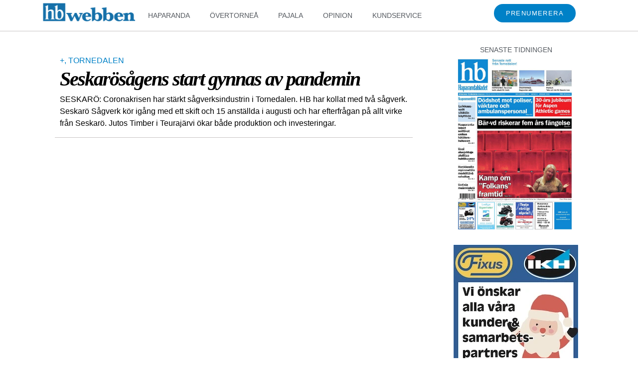

--- FILE ---
content_type: text/css
request_url: https://hbwebben.se/wp-content/uploads/elementor/css/post-113699.css?ver=1767274127
body_size: 688
content:
.elementor-widget-archive-posts .elementor-button{background-color:var( --e-global-color-accent );}.elementor-widget-archive-posts .elementor-post__title, .elementor-widget-archive-posts .elementor-post__title a{color:var( --e-global-color-secondary );}.elementor-widget-archive-posts .elementor-post__read-more{color:var( --e-global-color-accent );}.elementor-widget-archive-posts .elementor-post__card .elementor-post__badge{background-color:var( --e-global-color-accent );}.elementor-widget-archive-posts .ecs-load-more-button .elementor-button{background-color:var( --e-global-color-accent );}.elementor-widget-archive-posts .elementor-posts-nothing-found{color:var( --e-global-color-text );}.elementor-113699 .elementor-element.elementor-element-6ca1cf77{--grid-row-gap:0px;--grid-column-gap:0px;}.elementor-113699 .elementor-element.elementor-element-6ca1cf77 .elementor-pagination{text-align:center;}body:not(.rtl) .elementor-113699 .elementor-element.elementor-element-6ca1cf77 .elementor-pagination .page-numbers:not(:first-child){margin-left:calc( 10px/2 );}body:not(.rtl) .elementor-113699 .elementor-element.elementor-element-6ca1cf77 .elementor-pagination .page-numbers:not(:last-child){margin-right:calc( 10px/2 );}body.rtl .elementor-113699 .elementor-element.elementor-element-6ca1cf77 .elementor-pagination .page-numbers:not(:first-child){margin-right:calc( 10px/2 );}body.rtl .elementor-113699 .elementor-element.elementor-element-6ca1cf77 .elementor-pagination .page-numbers:not(:last-child){margin-left:calc( 10px/2 );}.elementor-bc-flex-widget .elementor-113699 .elementor-element.elementor-element-33eb04da.elementor-column .elementor-widget-wrap{align-items:flex-start;}.elementor-113699 .elementor-element.elementor-element-33eb04da.elementor-column.elementor-element[data-element_type="column"] > .elementor-widget-wrap.elementor-element-populated{align-content:flex-start;align-items:flex-start;}.elementor-113699 .elementor-element.elementor-element-33eb04da.elementor-column > .elementor-widget-wrap{justify-content:center;}.elementor-widget-heading .elementor-heading-title{color:var( --e-global-color-primary );}.elementor-113699 .elementor-element.elementor-element-525b0eac{text-align:center;}.elementor-113699 .elementor-element.elementor-element-525b0eac .elementor-heading-title{font-size:14px;font-weight:normal;color:#54595F;}.elementor-113699 .elementor-element.elementor-element-77e192d{width:var( --container-widget-width, 254px );max-width:254px;--container-widget-width:254px;--container-widget-flex-grow:0;align-self:flex-start;}.elementor-113699 .elementor-element.elementor-element-0f20e3c > .elementor-widget-container{margin:10px 0px 10px 0px;padding:0px 0px 0px 0px;}.elementor-113699 .elementor-element.elementor-element-42230949 > .elementor-widget-container{margin:0px 0px 10px 0px;}.elementor-113699 .elementor-element.elementor-element-42230949{text-align:center;}.elementor-113699 .elementor-element.elementor-element-42230949 .elementor-heading-title{font-size:14px;font-weight:normal;color:#54595F;}.elementor-widget-global .elementor-price-table__button{background-color:var( --e-global-color-accent );}.elementor-widget-global{--e-price-table-header-background-color:var( --e-global-color-secondary );}.elementor-widget-global .elementor-price-table__original-price{color:var( --e-global-color-secondary );}.elementor-widget-global .elementor-price-table__period{color:var( --e-global-color-secondary );}.elementor-widget-global .elementor-price-table__features-list{--e-price-table-features-list-color:var( --e-global-color-text );}.elementor-widget-global .elementor-price-table__features-list li:before{border-top-color:var( --e-global-color-text );}.elementor-widget-global .elementor-price-table__additional_info{color:var( --e-global-color-text );}.elementor-widget-global .elementor-price-table__ribbon-inner{background-color:var( --e-global-color-accent );}.elementor-113699 .elementor-element.elementor-global-744 .elementor-price-table__button{background-color:#EC880A;}.elementor-113699 .elementor-element.elementor-global-744{width:var( --container-widget-width, 245px );max-width:245px;--container-widget-width:245px;--container-widget-flex-grow:0;align-self:flex-start;--e-price-table-header-background-color:#EC880A;}.elementor-113699 .elementor-element.elementor-global-744 .elementor-price-table__currency{align-self:flex-start;}.elementor-113699 .elementor-element.elementor-global-744 .elementor-price-table__after-price{justify-content:flex-start;}.elementor-113699 .elementor-element.elementor-global-744 .elementor-price-table__features-list li:before{border-top-style:solid;border-top-color:#ddd;border-top-width:2px;margin-top:15px;margin-bottom:15px;}.elementor-113699 .elementor-element.elementor-global-744 .elementor-price-table__additional_info{margin:15px 30px 0px 30px;}.elementor-113699 .elementor-element.elementor-global-744 .elementor-price-table__ribbon-inner{background-color:#000000;color:#ffffff;}body.elementor-page-113699:not(.elementor-motion-effects-element-type-background), body.elementor-page-113699 > .elementor-motion-effects-container > .elementor-motion-effects-layer{background-color:#FFFFFF;}@media(min-width:768px){.elementor-113699 .elementor-element.elementor-element-f21c3a6{width:70%;}.elementor-113699 .elementor-element.elementor-element-33eb04da{width:29.332%;}}